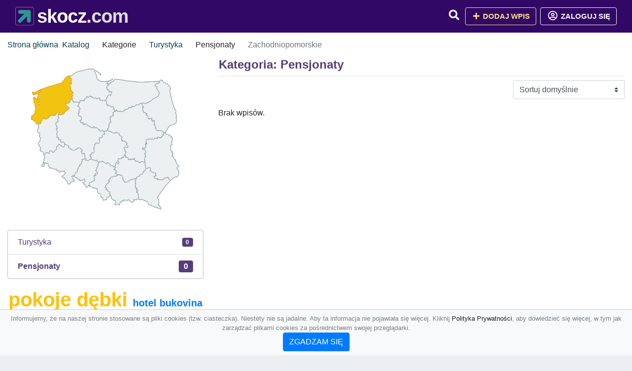

--- FILE ---
content_type: text/html; charset=UTF-8
request_url: https://skocz.com/kategoria/pensjonaty/zachodniopomorskie
body_size: 4153
content:
<!DOCTYPE html><html lang="pl"><head> <title>Kategoria: Pensjonaty - Zachodniopomorskie - Baza firm i wyszukiwarka 🦈skocz.com – Najlepszy katalog SEO</title> <meta charset="utf-8"> <meta name="viewport" content="width=device-width, initial-scale=1, shrink-to-fit=no"> <meta name="description" content="Kategoria: Pensjonaty. Zachodniopomorskie. 🦈 skocz.com"> <meta name="keywords" content="kategoria: pensjonaty, zachodniopomorskie"> <meta name="robots" content="index"> <meta name="robots" content="follow"> <meta property="og:title" content=""> <meta property="og:description" content=""> <meta property="og:type" content=""> <meta property="og:image" content=""> <meta property="og:url" content="https://skocz.com/kategoria/pensjonaty/zachodniopomorskie"> <meta name="csrf-token" content="3Q1t9IIggGqL3Kwj6MAOcZED3cs9AA7D94RZq8h4"> <link rel="icon" href="https://cdn.alg.pl/katalog/logo/skocz.com-logo.svg" type="image/svg+xml"> <link rel="canonical" href="https://skocz.com/kategoria/pensjonaty/zachodniopomorskie"> <link rel="shortcut icon" href="https://cdn.alg.pl/katalog/logo/skocz.com-icon.svg" type="image/svg+xml"> <link href="/css/vendor/idir/vendor/vendor.css?id=49a497a83d78cfce5d13057c5a7b736b" rel="stylesheet"> <link href="/css/vendor/idir/web/web.css?id=fd3378601c4c6ba261e4b91c8f44460f" rel="stylesheet"> <link href="https://skocz.com/css/custom/web/web.css" rel="stylesheet"> <script src="/js/vendor/idir/vendor/vendor.js?id=bc1ef286562eff417d07ec0be502a77b" defer></script> <script src="/js/vendor/idir/web/web.js?id=313dd38fa18dd32b4b94e7f4374e014f" defer></script> <script src="https://skocz.com/js/custom/web/web.js" defer></script> <link href="https://fonts.googleapis.com/css2?family=Material+Icons" rel="stylesheet"><link href="https://fonts.googleapis.com/css2?family=Material+Icons+Outlined" rel="stylesheet"><link href="https://fonts.googleapis.com/css2?family=Material+Icons+Round" rel="stylesheet"><link href="https://fonts.googleapis.com/css2?family=Material+Icons+Sharp" rel="stylesheet"><link href="https://fonts.googleapis.com/css2?family=Material+Icons+Two+Tone" rel="stylesheet"> </head><body> <nav class="navbar bd-skocz.com menu navbar-expand-md navbar-light fixed-top border-bottom"> <div class="container"> <div class="d-flex flex-grow-1 navbar-search pr-3 pr-md-0"> <div id="navbarLogo" class="flex-grow-1 mr-2"> <a href="/" class="navbar-brand" title="Baza firm i wyszukiwarka 🦈skocz.com – Najlepszy katalog SEO" alt="skocz.com" title="skocz.com"> <img src="https://cdn.alg.pl/katalog/logo/skocz.com-logo.svg" class="pb-3 logo logo-skocz.com" alt="skocz.com" title="Baza firm i wyszukiwarka 🦈skocz.com – Najlepszy katalog SEO"> <span class="domena-skocz.com">skocz.com</span> </a></div> <form id="searchForm" method="GET" action="https://skocz.com/search" class="my-auto w-100 hide search" > <div class="input-group"> <input id="typeahead" data-route="https://skocz.com/api/tags/index" type="text" name="search" class="form-control border-right-0" placeholder="Szukaj... (min 3 znaki)" value="" autocomplete="off" > <input type="hidden" name="source" value="dir"> <span class="input-group-append"> <button class="btn btn-outline-secondary border border-left-0" type="submit" disabled > <i class="fa fa-search lupka-skocz.com"></i> </button> </span> </div> </form> <div class="my-auto"> <ul class="navbar-nav"> <li class="nav-item d-sm-inline d-md-none ml-2"> <a href="#" class="nav-link search-toggler" role="button"> <i class="fa fa-lg fa-search lupka-skocz.com"></i></a> </li> </ul> </div> <a href="#" id="navbarToggle" class="my-auto navbar-toggler" role="button"> <span class="navbar-toggler-icon"></span></a> </div> <div class="navbar-collapse scroll collapse flex-grow-0 justify-content-end"> <ul class="navbar-nav pr-3 pr-md-0"> <li class="nav-item d-none d-md-inline mr-1"> <a href="#" class="nav-link search-toggler" role="button"> <i class="fa fa-lg fa-search lupka-skocz.com"></i></a> </li> <li class="nav-item mr-sm-0 mr-md-2 mb-2 mb-md-0"> <a class="btn btn-bd-download reg up " href="https://skocz.com/dodaj/1" role="button" ><i class="fas fa-fw fa-plus"></i> Dodaj wpis </a> </li> <li class="nav-item dropdown "> <a class="btn btn-outline-light up reg" href="https://skocz.com/login" role="button" title="Zaloguj się" ><i class="far fa-fw fa-lg fa-user-circle"></i> Zaloguj się </a> </li> </ul> </div> </div></nav><div class="menu-height"></div> <div class="content content-skocz.com"> <div class="container"> <nav aria-label="breadcrumb"> <ol class="breadcrumb bg-white px-0"> <li class="breadcrumb-item"> <a href="https://skocz.com" title="Strona główna" > Strona główna </a> </li> <li class="breadcrumb-item"> <a href="https://skocz.com/katalog" title="Katalog"> Katalog </a></li><li class="breadcrumb-item"> Kategorie</li> <li class="breadcrumb-item"> <a href="https://skocz.com/kategoria/turystyka/zachodniopomorskie" title="Turystyka"> Turystyka </a></li> <li class="breadcrumb-item"> Pensjonaty</li><li class="breadcrumb-item active" aria-current="page"> Zachodniopomorskie</li> </ol> </nav></div> <div class="container"> <div class="row"> <div class="col-md-8 order-sm-1 order-md-2"> <h1 class="h4 border-bottom pb-2"> <span class="text-success-skocz.com">Kategoria: Pensjonaty</span> </h1> <div id="filterContent"> <form data-route="https://skocz.com/kategoria/pensjonaty/zachodniopomorskie" id="filter"> <div class="d-flex position-relative"> <div class="form-group ml-auto"> <label class="sr-only" for="filterOrderBy"> Sortuj </label> <select class="form-control custom-select filter" name="filter[orderby]" id="filterOrderBy" > <option value=""> Sortuj domyślnie </option> <option value="created_at|desc" > data dodania malejąco </option> <option value="created_at|asc" > data dodania rosnąco </option> <option value="updated_at|desc" > data aktualizacji malejąco </option> <option value="updated_at|asc" > data aktualizacji rosnąco </option> <option value="title|desc" > tytuł malejąco </option> <option value="title|asc" > tytuł rosnąco </option> <option value="sum_rating|desc" > ocena malejąco </option> <option value="sum_rating|asc" > ocena rosnąco </option> <option value="click|desc" > kliknięcia malejąco </option> <option value="click|asc" > kliknięcia rosnąco </option> <option value="view|desc" > wyświetlenia malejąco </option> <option value="view|asc" > wyświetlenia rosnąco </option> </select> </div> </div></form> <p>Brak wpisów.</p> </div> </div> <div class="col-md-4 order-sm-2 order-md-1"> <div class="mb-3 tagis rounded"><div id="map-poland"> <ul class="poland" style="display:none"> <li class="pl1"> <a href="https://skocz.com/kategoria/pensjonaty/dolnoslaskie" class="" > Dolnośląskie </a> </li> <li class="pl2"> <a href="https://skocz.com/kategoria/pensjonaty/kujawsko-pomorskie" class="" > Kujawsko-pomorskie </a> </li> <li class="pl3"> <a href="https://skocz.com/kategoria/pensjonaty/lubelskie" class="" > Lubelskie </a> </li> <li class="pl4"> <a href="https://skocz.com/kategoria/pensjonaty/lubuskie" class="" > Lubuskie </a> </li> <li class="pl5"> <a href="https://skocz.com/kategoria/pensjonaty/lodzkie" class="" > Łódzkie </a> </li> <li class="pl6"> <a href="https://skocz.com/kategoria/pensjonaty/malopolskie" class="" > Małopolskie </a> </li> <li class="pl7"> <a href="https://skocz.com/kategoria/pensjonaty/mazowieckie" class="" > Mazowieckie </a> </li> <li class="pl8"> <a href="https://skocz.com/kategoria/pensjonaty/opolskie" class="" > Opolskie </a> </li> <li class="pl9"> <a href="https://skocz.com/kategoria/pensjonaty/podkarpackie" class="" > Podkarpackie </a> </li> <li class="pl10"> <a href="https://skocz.com/kategoria/pensjonaty/podlaskie" class="" > Podlaskie </a> </li> <li class="pl11"> <a href="https://skocz.com/kategoria/pensjonaty/pomorskie" class="" > Pomorskie </a> </li> <li class="pl12"> <a href="https://skocz.com/kategoria/pensjonaty/slaskie" class="" > Śląskie </a> </li> <li class="pl13"> <a href="https://skocz.com/kategoria/pensjonaty/swietokrzyskie" class="" > Świętokrzyskie </a> </li> <li class="pl14"> <a href="https://skocz.com/kategoria/pensjonaty/warminsko-mazurskie" class="" > Warmińsko-mazurskie </a> </li> <li class="pl15"> <a href="https://skocz.com/kategoria/pensjonaty/wielkopolskie" class="" > Wielkopolskie </a> </li> <li class="pl16"> <a href="https://skocz.com/kategoria/pensjonaty" class="active-region" > Zachodniopomorskie </a> </li> </ul></div></div><div class="list-group list-group-flush mb-3 ramkat"> <div class="list-group-item list-group-item-action d-flex justify-content-between align-items-center"> <a href="https://skocz.com/kategoria/turystyka/zachodniopomorskie" title="Turystyka" class=" "> <span><span class="dziecko"></span></span> <span class="text-success-skocz.com">Turystyka</span> </a> <span class="badge badge-skocz.com badge-pill">0</span></div> <div class="list-group-item d-flex justify-content-between align-items-center"> <a href="https://skocz.com/kategoria/pensjonaty/zachodniopomorskie" title="Pensjonaty w skocz.com" class="font-weight-bold"> <span><span class="dzieckodziecko"></span></span> <span class="font-weight-bold text-success-skocz.com">Pensjonaty</span> </a> <span class="badge badgebig-skocz.com badge-pill">0</span> </div> </div><div class="text-center"> <span> <a href="https://skocz.com/tag/pokoje-debki" title="pokoje dębki" class="h1 text-warning" > pokoje dębki </a> </span> <span> </span> <span> <a href="https://skocz.com/tag/hotel-bukovina" title="hotel bukovina" class="h5 text-primary" > hotel bukovina </a> </span> <span> </span> <span> <a href="https://skocz.com/tag/noclegi" title="noclegi" class="h4 text-primary" > noclegi </a> </span> <span> </span> <span> <a href="https://skocz.com/tag/tanie-hotele-sudety" title="tanie hotele sudety" class="h5 text-success" > tanie hotele sudety </a> </span> <span> </span> <span> <a href="https://skocz.com/tag/imprezy-okolicznosciowe" title="imprezy okolicznościowe" class="h5 text-warning" > imprezy okolicznościowe </a> </span> <span> </span> <span> <a href="https://skocz.com/tag/kwatery" title="kwatery" class="h3 text-warning" > kwatery </a> </span> <span> </span> <span> <a href="https://skocz.com/tag/pokoje" title="pokoje" class="h3 text-success" > pokoje </a> </span> <span> </span> <span> <a href="https://skocz.com/tag/hotele" title="hotele" class="h1 text-primary" > hotele </a> </span> <span> </span> <span> <a href="https://skocz.com/tag/apartamenty-nad-morzem-sopot" title="apartamenty nad morzem sopot" class="h6 text-warning" > apartamenty nad morzem sopot </a> </span> <span> </span> <span> <a href="https://skocz.com/tag/agroturystyka-siedlisko" title="agroturystyka siedlisko" class="h5 text-warning" > agroturystyka siedlisko </a> </span> <span> </span> <span> <a href="https://skocz.com/tag/beskid-sadecki" title="beskid sądecki" class="h2 text-success" > beskid sądecki </a> </span> <span> </span> <span> <a href="https://skocz.com/tag/pensjonaty" title="pensjonaty" class="h1 text-primary" > pensjonaty </a> </span> <span> </span> <span> <a href="https://skocz.com/tag/wypoczynek" title="wypoczynek" class="h5 text-primary" > wypoczynek </a> </span> <span> </span> <span> <a href="https://skocz.com/tag/krynica-zdroj-pensjonat" title="krynica zdrój pensjonat" class="h3 text-success" > krynica zdrój pensjonat </a> </span> <span> </span> <span> <a href="https://skocz.com/tag/muszyna" title="muszyna" class="h3 text-success" > muszyna </a> </span> <span> </span> <span> <a href="https://skocz.com/tag/niechorze" title="niechorze" class="h2 text-primary" > niechorze </a> </span> <span> </span> <span> <a href="https://skocz.com/tag/parking-katowice-pyrzowice" title="parking katowice pyrzowice" class="h4 text-success" > parking katowice pyrzowice </a> </span> <span> </span> <span> <a href="https://skocz.com/tag/sudety" title="sudety" class="h1 text-warning" > sudety </a> </span> <span> </span> <span> <a href="https://skocz.com/tag/apartamenty" title="apartamenty" class="h5 text-success" > apartamenty </a> </span> <span> </span> <span> <a href="https://skocz.com/tag/tanie-noclegi" title="tanie noclegi" class="h5 text-warning" > tanie noclegi </a> </span> <span> </span> <span> <a href="https://skocz.com/tag/kwatery-deptak-wisla" title="kwatery deptak wisła" class="h3 text-primary" > kwatery deptak wisła </a> </span> <span> </span> <span> <a href="https://skocz.com/tag/wesela" title="wesela" class="h3 text-primary" > wesela </a> </span> <span> </span> <span> <a href="https://skocz.com/tag/pensjonat" title="pensjonat" class="h4 text-primary" > pensjonat </a> </span> <span> </span> <span> <a href="https://skocz.com/tag/pokoje-goscinne" title="pokoje gościnne" class="h6 text-warning" > pokoje gościnne </a> </span> <span> </span> <span> <a href="https://skocz.com/tag/noclegi-muszyna" title="noclegi muszyna" class="h5 text-success" > noclegi muszyna </a> </span> <span></span> </div> </div> </div></div> </div> <footer class="page-footer border-top font-small pt-4 mt50"> <div class="container text-center text-md-left"> <div class="row "> <div class="col-md mx-auto"> <h5 class="mt-3 mb-4"> Baza firm i wyszukiwarka 🦈skocz.com – Najlepszy katalog SEO </h5> <p>🦈 skocz.com</p> </div> <hr class="clearfix w-100 d-md-none"> <div class="col-md mx-auto"> <h5 class="mt-3 mb-4"> Najnowsze informacje o promocjach: </h5> <div class="mb-3"> <form data-route="https://skocz.com/newsletters"> <div class="form-group input-group m-0 p-0"> <input type="text" name="email" class="form-control" placeholder="Wpisz adres email" aria-label="Wpisz adres email" > <div class="input-group-append"> <button class="btn btn-primary storeNewsletter" type="button"> Zapisz </button> </div> </div> <div class="form-group mt-2"> <div class="custom-control custom-switch"> <input type="checkbox" class="custom-control-input" id="marketing_agreement" name="marketing_agreement" value="1" > <label class="custom-control-label text-left" for="marketing_agreement"> <small>Wyrażam zgodę na przetwarzanie przez ALG.PL moich danych osobowych w postaci adresu poczty elektronicznej w celu przesyłania mi informacji marketingowych za pomocą środków komunikacji elektronicznej</small> </label> </div> </div> </form> </div> </div> <hr class="clearfix w-100 d-md-none"> </div> <hr class="hr-"> <div class="col-md-auto text-center"> <a href="https://skocz.com/katalog" class="" title="Katalog Baza firm i wyszukiwarka 🦈skocz.com – Najlepszy katalog SEO">Katalog skocz.com</a> | <a href="https://skocz.com/przyjaciele" title="Przyjaciele" class="">Przyjaciele</a> | <a href="/info/regulamin" rel="nofollow">Regulamin</a> | <a href="https://alg.pl/polityka" target="_blank" rel="nofollow">Polityka Prywatności</a> | <a href="https://alg.pl/mk" target="_blank" rel="nofollow">Multikody</a> | <a href="https://skocz.com/kontakt" title="Kontakt" class=""> Kontakt </a> | <hr class="hr-"> </div> <hr class="hr-"> <div class="d-flex justify-content-center"> <div class="footer-copyright text-center py-3 mr-3"> <small> 2005 - 2026 Copyright © <a href="https://alg.pl" target="_blank" rel="nofollow">ALG.PL</a> v 6.10.4.4.180825 dla <a href="https://skocz.com">skocz.com</a>&nbsp;&nbsp;|&nbsp;&nbsp;<i class="fas fa-users text-danger"></i><span> &nbsp;<b>113</b> online, <br />Aktualizacja: <b>2 dni temu</b><br /> 28-01-2026 19:44:15 </span> </small> <br /> <small><a href="https://wioskisos.org/" target="_blank" rel="nofollow"><img src="https://cdn.alg.pl/katalog/pic/wioskisos.png" alt="" width="260" height="70" /></a> </small> </div> </div></footer> <div id="policy"> <div class="policy-height"></div> <nav class="navbar policy fixed-bottom navbar-light bg-light border-top"> <div class="navbar-text py-0"> <small> <center>Informujemy, że na naszej stronie stosowane są pliki cookies (tzw. ciasteczka). Niestety nie są jadalne. Aby ta informacja nie pojawiała się więcej. Kliknij <a href="https://alg.pl/polityka/" target="_blank" rel="noopener" title="Polityka Prywatności">Polityka Prywatności</a>, aby dowiedzieć się więcej, w tym jak zarządzać plikami cookies za pośrednictwem swojej przeglądarki. <br /><a href="#" id="agree"> <button type="button" class="btn btn-primary">ZGADZAM SIĘ</button></a></center> </small> </div> </nav></div> <a class="scroll-to-top rounded" href="#page-top"> <i class="fas fa-angle-up"></i> </a> <script src="/js/vendor/idir/web/scripts.js?id=47dad11355e66c6aa05671e7fd4cf22e" defer></script> <script src="https://skocz.com/js/custom/web/scripts.js" defer></script><script defer src="https://static.cloudflareinsights.com/beacon.min.js/vcd15cbe7772f49c399c6a5babf22c1241717689176015" integrity="sha512-ZpsOmlRQV6y907TI0dKBHq9Md29nnaEIPlkf84rnaERnq6zvWvPUqr2ft8M1aS28oN72PdrCzSjY4U6VaAw1EQ==" data-cf-beacon='{"version":"2024.11.0","token":"7b9b135b232444049888f62a4051b1c2","r":1,"server_timing":{"name":{"cfCacheStatus":true,"cfEdge":true,"cfExtPri":true,"cfL4":true,"cfOrigin":true,"cfSpeedBrain":true},"location_startswith":null}}' crossorigin="anonymous"></script>
</body></html>

--- FILE ---
content_type: text/css
request_url: https://cdn.alg.pl/katalog/css/grupy.css
body_size: 2162
content:
.bc-basic {background: #e6e7e8;}
.bc-link {background: #e6e7e8;}
.bc-plus {background: #f6c9cd;}
.bc-premium {background: #f6c9cd;}
.bc-pro {background: #eef6ff;}
.bc-top {background: #fff;}
.bc-vip {background: #vip;}

.body- {background-color: #fff;padding-top: 1.3%;}
.body-basic {background-color: rgb(230, 231, 232, 55%);padding-top: 1.3%;}
.body-basic a:hover {color: blue;text-decoration: none;transition: color 0.5s linear;}
.body-link {background-color: rgb(230, 231, 232, 55%);padding-top: 1.3%;}
.body-link a:hover {color: blue;text-decoration: none;transition: color 0.5s linear;}
.body-plus {background-color: #f5f6f6;padding-top: 1.3%;}
.body-plus a:hover {color: blue;text-decoration: none;transition: color 0.5s linear;}
.body-premium {background-color: #fae4e6;padding-top: 1.3%;}
.body-premium a:hover {color: blue;text-decoration: none;transition: color 0.5s linear;}
.body-pro {background-color: #eef6ff;padding-top: 1.3%;}
.body-pro a:hover {color: blue;text-decoration: none;transition: color 0.5s linear;}
.body-top {background-color: #edfbfd;padding-top: 1.3%;}
.body-top a:hover {color: blue;text-decoration: none;transition: color 0.5s linear;}
.body-vip {background-color: #fffbee;padding-top: 1.3%;}
.body-vip a:hover {color: blue;text-decoration: none;transition: color 0.5s linear;}

.border- {border-top: 1px solid #b5d6cb !important;}
.border-basic {border-top: 1px solid #e6e7e8 !important;}
.border-link {border-top: 1px solid #e6e7e8 !important;}
.border-plus {border-top: 1px solid #d7dadd !important;}
.border-premium {border-top: 1px solid #f6c9cd !important;}
.border-pro {border-top: 1px solid #bbdcff !important;}
.border-top {border-top: 1px solid #93e5f2 !important;}
.border-vip {border-top: 1px solid #ffe69c !important;}

.card- {border: 0px solid #000;}
.card-basic {border: 0px solid #000;}
.card-link {border: 0px solid #000;}
.card-plus {border: 0px solid #636466;}
.card-premium {border: 0px solid #000;}
.card-pro {border: 0px solid #000;}
.card-top {border: 0px solid #000;}
.card-vip {border: 0px solid #000;}

.c-link {color: #636466;}
.color-basic {color: #000;}
.color-plus {color: #231a00;}
.color-premium {color: #231a00;}
.color-pro {color: #;}
.color-top {color: #fff;}
.color-vip {color: #vip;}

.data- {margin-top: .5rem !important;}
.data-basic {margin-top: .5rem !important;}
.data-link {margin-top: .5rem !important;}
.data-plus {margin-top: .5rem !important;}
.data-premium {margin-top: .5rem !important;}
.data-pro {margin-top: .5rem !important;}
.data-top {margin-top: .5rem !important;}
.data-vip {margin-top: .5rem !important;}

.dir- {border-left: 0px solid #fff;border-right: 0px solid #fff;border-top: 0px solid #fff;border-bottom: 0px solid #5B8375;margin: 0;padding: 0 16px;font-size: 12px;line-height: 22px;background-color: #ECEFF1;color: #fff;font-weight: 700;font-family: 'Roboto', sans-serif;text-transform: uppercase;border-radius: 5px 5px 0 0;letter-spacing: 5px;}
.dir-basic {border-left: 1px solid #e6e7e8;border-right: 1px solid #e6e7e8;border-top: 1px solid #e6e7e8;border-bottom: 0px solid #fff;margin: 0;padding: 0 16px;font-size: 12px;line-height: 22px;background-color: #fff;color: #4a4d50;font-weight: 700;font-family: 'Roboto', sans-serif;text-transform: uppercase;border-radius: 5px 5px 0 0;}
.dir-link {border-left: 0px solid #e6e7e8;border-right: 0px solid #e6e7e8;border-top: 0px solid #e6e7e8;border-bottom: 0px solid #fff;margin: 0;padding: 0 16px;font-size: 12px;line-height: 22px;background-color: #fff;color: #000;font-weight: 700;font-family: 'Roboto', sans-serif;text-transform: uppercase;border-radius: 5px 5px 0 0;letter-spacing: 5px;}
.dir-plus {border-left: 0px solid #d7dadd;border-right: 0px solid #d7dadd;border-top: 0px solid #d7dadd;border-bottom: 0px solid #ebedee;margin: 0;padding: 0 16px;font-size: 12px;line-height: 22px;background-color: #ebedee;color: #0b4c56;font-weight: 700;font-family: 'Roboto', sans-serif;text-transform: uppercase;border-radius: 5px 5px 0 0;letter-spacing: 5px;}
.dir-premium {border-left: 0px solid #f6c9cd;border-right: 0px solid #f6c9cd;border-top: 0px solid #f6c9cd;border-bottom: 0px solid #f8d7da;margin: 0;padding: 0 16px;font-size: 12px;line-height: 22px;background-color: #f8d7da;color: #231a00;font-weight: 700;font-family: 'Roboto', sans-serif;text-transform: uppercase;border-radius: 5px 5px 0 0;letter-spacing: 5px;}
.dir-pro {border-left: 0px solid #bbdcff;border-right: 0px solid #bbdcff;border-top: 0px solid #bbdcff;border-bottom: 0px solid #ddedff;margin: 0;padding: 0 16px;font-size: 12px;line-height: 22px;background-color: #ddedff;color: #001933;font-weight: 700;font-family: 'Roboto', sans-serif;text-transform: uppercase;border-radius: 5px 5px 0 0;letter-spacing: 5px;}
.dir-top {border-left: 0px solid #93e5f2;border-right: 0px solid #93e5f2;border-top: 0px solid #93e5f2;border-bottom: 0px solid #dbf6fb;margin: 0;padding: 0 16px;font-size: 12px;line-height: 22px;background-color: #dbf6fb;color: #32373a;font-weight: 700;font-family: 'Roboto', sans-serif;text-transform: uppercase;border-radius: 5px 5px 0 0;letter-spacing: 5px;}
.dir-vip {border-left: 0px solid #ffe69c;border-right: 0px solid #ffe69c;border-top: 0px solid #ffe69c;border-bottom: 0px solid #fff7de;margin: 0;padding: 0 16px;font-size: 12px;line-height: 22px;background-color: #fff7de;color: #574200;font-weight: 700;font-family: 'Roboto', sans-serif;text-transform: uppercase;border-radius: 5px 5px 0 0;letter-spacing: 5px;}

.grupa- {}
.grupa-basic {background-color: rgb(230, 231, 232, 55%);border: 0px solid #fff;display: block;transform-origin: left bottom;overflow: hidden;height: 2rem;line-height: 2rem;width: 20rem;position: absolute;bottom: 0px;transform: rotate(-45deg);content: normal;#dopiskowy;}
.grupa-link {background-color: rgb(229, 232, 236, 55%);border: 0px solid #fff;display: block;transform-origin: left bottom;overflow: hidden;height: 2rem;line-height: 2rem;width: 20rem;position: absolute;bottom: 0px;transform: rotate(-45deg);content: normal;#dopiskowy;}
.grupa-plus {background-color: rgb(230, 231, 232, 55%);border: 0px solid #fff;display: block;transform-origin: left bottom;overflow: hidden;height: 2rem;line-height: 2rem;width: 20rem;position: absolute;bottom: 0px;transform: rotate(-45deg);content: normal;#dopiskowy;}
.grupa-premium {background-color: rgb(246, 201, 205, 55%);border: 0px solid #f6c9cd;display: block;transform-origin: left bottom;overflow: hidden;height: 2rem;line-height: 2rem;width: 20rem;position: absolute;bottom: 0px;transform: rotate(-45deg);content: normal;#dopiskowy;}
.grupa-pro {background-color: rgb(230, 231, 232, 55%);border: 0px solid #fff;display: block;transform-origin: left bottom;overflow: hidden;height: 2rem;line-height: 2rem;width: 20rem;position: absolute;bottom: 0px;transform: rotate(-45deg);content: normal;#dopiskowy;}
.grupa-top {background-color: rgb(230, 231, 232, 55%);border: 0px solid #fff;display: block;transform-origin: left bottom;overflow: hidden;height: 2rem;line-height: 2rem;width: 20rem;position: absolute;bottom: 0px;transform: rotate(-45deg);content: normal;#dopiskowy;}
.grupa-vip {background-color: rgb(230, 231, 232, 55%);border: 0px solid #fff;display: block;transform-origin: left bottom;overflow: hidden;height: 2rem;line-height: 2rem;width: 20rem;position: absolute;bottom: 0px;transform: rotate(-45deg);content: normal;#dopiskowy;}

.hr- {background: #fff;height: 1px;width: 100%;margin-bottom: 1rem;}
.hr-basic {background: #e6e7e8;height: 1px;width: 100%;margin-bottom: 1rem;}
.hr-link {background: #e6e7e8;height: 1px;width: 100%;margin-bottom: 1rem;}
.hr-plus {background: #d7dadd;height: 1px;width: 100%;margin-bottom: 1rem;}
.hr-premium {background: #f6c9cd;height: 1px;width: 100%;margin-bottom: 1rem;}
.hr-pro {background: #bbdcff;height: 1px;width: 100%;margin-bottom: 1rem;}
.hr-top {background: #93e5f2;height: 0px;width: 100%;margin-bottom: 1rem;}
.hr-vip {background: #ffe69c;height: 1px;width: 100%;margin-bottom: 1rem;}

.kontener- {left: 3.5%;top: 0px;width: 181px;height: 181px;top: 0;overflow: hidden;position: absolute;margin-top: 15px;}
.kontener-basic {left: 0%;top: 0px;width: 14rem;height: 14rem;top: 0;overflow: hidden;position: absolute;margin-top: 0px;#dopiskowy;}
.kontener-link {left: 0%;top: 0px;width: 14rem;height: 14rem;top: 0;overflow: hidden;position: absolute;margin-top: 0px;#dopiskowy;}
.kontener-plus {left: 0%;top: 0px;width: 14rem;height: 14rem;top: 0;overflow: hidden;position: absolute;margin-top: 0px;#dopiskowy;}
.kontener-premium {left: 0%;top: 0px;width: 14rem;height: 14rem;top: 0;overflow: hidden;position: absolute;margin-top: 0px;#dopiskowy;}
.kontener-pro {left: 0%;top: 0px;width: 14rem;height: 14rem;top: 0;overflow: hidden;position: absolute;margin-top: 0px;#dopiskowy;}
.kontener-top {left: 0%;top: 0px;width: 14rem;height: 14rem;top: 0;overflow: hidden;position: absolute;margin-top: 0px;#dopiskowy;}
.kontener-vip {left: 0%;top: 0px;width: 14rem;height: 14rem;top: 0;overflow: hidden;position: absolute;margin-top: 0px;#dopiskowy;}

.outline- {text-transform: uppercase;text-align: center;font-family: 'Roboto', sans-serif;letter-spacing: 2px;font-size: 32px;font-weight: 900;font-family: 'Montserrat', sans-serif;-webkit-text-fill-color: transparent;-webkit-text-stroke-width: 1px;-webkit-text-stroke-color: #b7b7ba;}
.outline-basic {text-transform: uppercase;text-align: center;letter-spacing: 0px;font-size: 30px;font-weight: 900;font-family: 'Montserrat', sans-serif;-webkit-text-fill-color: #e6e7e8;-webkit-text-stroke-width: 0px;-webkit-text-stroke-color: #fff;text-shadow: 0px 1px 1px #282828;}
.outline-link {text-transform: uppercase;text-align: center;letter-spacing: 0px;font-size: 30px;font-weight: 900;font-family: 'Montserrat', sans-serif;-webkit-text-fill-color: #e6e7e8;-webkit-text-stroke-width: 0px;-webkit-text-stroke-color: #fff;text-shadow: 0px 1px 1px #282828;}
.outline-plus {text-transform: uppercase;text-align: center;letter-spacing: 0px;font-size: 30px;font-weight: 900;font-family: 'Montserrat', sans-serif;-webkit-text-fill-color: #e6e7e8;-webkit-text-stroke-width: 0px;-webkit-text-stroke-color: #fff;text-shadow: 0px 1px 1px #282828;}
.outline-premium {text-transform: uppercase;text-align: center;letter-spacing: 0px;font-size: 30px;font-weight: 900;font-family: 'Montserrat', sans-serif;-webkit-text-fill-color: #e6e7e8;-webkit-text-stroke-width: 0px;-webkit-text-stroke-color: #fff;text-shadow: 0px 1px 1px #282828;}
.outline-pro {text-transform: uppercase;text-align: center;letter-spacing: 0px;font-size: 30px;font-weight: 900;font-family: 'Montserrat', sans-serif;-webkit-text-fill-color: #e6e7e8;-webkit-text-stroke-width: 0px;-webkit-text-stroke-color: #fff;text-shadow: 0px 1px 1px #282828;}
.outline-top {text-transform: uppercase;text-align: center;letter-spacing: 0px;font-size: 30px;font-weight: 900;font-family: 'Montserrat', sans-serif;-webkit-text-fill-color: #e6e7e8;-webkit-text-stroke-width: 0px;-webkit-text-stroke-color: #fff;text-shadow: 0px 1px 1px #282828;}
.outline-vip {text-transform: uppercase;text-align: center;letter-spacing: 0px;font-size: 30px;font-weight: 900;font-family: 'Montserrat', sans-serif;-webkit-text-fill-color: #e6e7e8;-webkit-text-stroke-width: 0px;-webkit-text-stroke-color: #fff;text-shadow: 0px 1px 1px #282828;}

.ramka- {border-left: 1px solid #fff;border-right: 1px solid #fff;border-top: 1px solid #fff;border-bottom: 1px solid #fff;background: #fff;margin-bottom: 1px;padding: 10px;color: #5B8375;}
.ramka- a {color: #5B8375;}
.ramka- a:hover {background: #fff;}

.ramka-basic {border-left: 1px solid #e6e7e8;border-right: 1px solid #e6e7e8;border-top: 1px solid #e6e7e8;border-bottom: 1px solid #e6e7e8;background: #fff;margin-bottom: 1px;padding: 10px;color: #4a4d50;}
.ramka-basic a {color: #4a4d50;}
.ramka-basic:hover {background: #fff;}

.ramka-link {border-left: 1px solid #e6e7e8;border-right: 1px solid #e6e7e8;border-top: 1px solid #e6e7e8;border-bottom: 1px solid #e6e7e8;background: #fff;margin-bottom: 1px;padding: 10px;color: #636466;}
.ramka-link a {color: #636466;}
.ramka-link:hover {background: #fff;}

.ramka-plus {border-left: 1px solid #d7dadd;border-right: 1px solid #d7dadd;border-top: 1px solid #d7dadd;border-bottom: 1px solid #d7dadd;background: #ebedee;margin-bottom: 1px;padding: 10px;color: #0b4c56;}
.ramka-plus a {color: #0b4c56;}
.ramka-plus a:hover {color: #0b4c56;}
.ramka-plus:hover {background: #f5f6f6;}

.ramka-premium {border-left: 3px solid #f6c9cd;border-right: 1px solid #f6c9cd;border-top: 1px solid #f6c9cd;border-bottom: 1px solid #f6c9cd;background: #f8d7da;margin-bottom: 1px;padding: 10px;color: #231a00;box-shadow: 0 .3rem 1rem rgba(0, 0, 0, .15) !important;}
.ramka-premium a {color: #231a00;}
.ramka-premium:hover {background: #fae4e6;}

.ramka-pro {border-left: 5px solid #bbdcff;border-right: 1px solid #bbdcff;border-top: 1px solid #bbdcff;border-bottom: 1px solid #bbdcff;background: #ddedff;margin-bottom: 1px;padding: 10px;color: #001933;}
.ramka-pro a {color: #001933;}
.ramka-pro:hover {background: #ddedff;}

.ramka-top {border-left: 5px solid #93e5f2;border-right: 1px solid #93e5f2;border-top: 1px solid #93e5f2;border-bottom: 1px solid #93e5f2;background: #dbf6fb;margin-bottom: 1px;padding: 10px;color: #32373a;box-shadow: 0 .4rem 1rem rgba(0, 0, 0, .15) !important;}
.ramka-top a {color: #32373a;}
.ramka-top:hover {background: #edfbfd;}

.ramka-vip {border-left: 11px solid #ffe69c;border-right: 1px solid #ffe69c;border-top: 1px solid #ffe69c;border-bottom: 1px solid #ffe69c;background: #fff7de;margin-bottom: 1px;padding: 10px;color: #574200;box-shadow: 0 .5rem 1rem rgba(0, 0, 0, .15) !important;}
.ramka-vip a {color: #574200;}
.ramka-vip:hover {background: #fff3cd;}

.text- {color: #5B8375;font-size: 16px;font-weight: 400;font-family: 'Roboto', sans-serif;}
.text- a {color: #5B8375;}

.text-basic {color: #4a4d50;}
.text-basic a {color: #4a4d50;}

.text-link {color: #636466;font-size: 16px;font-weight: 400;font-family: 'Roboto', sans-serif;}
.text-link a {color: #636466;}
.text-plus {color: #0b4c56;font-size: 16px;font-weight: 400;font-family: 'Roboto', sans-serif;}
.text-plus a {color: #0b4c56;}

.text-premium {color: #231a00;font-size: 16px;font-weight: 400;font-family: 'Roboto', sans-serif;}
.text-premium a {color: #231a00;}

.text-pro {color: #001933;font-size: 16px;font-weight: 400;font-family: 'Roboto', sans-serif;}
.text-pro a {color: #001933;}

.text-top {color: #32373a;font-size: 16px;font-weight: 400;font-family: 'Roboto', sans-serif;}
.text-top a {color: #32373a;}

.text-vip {color: #574200;font-size: 16px;font-weight: 400;font-family: 'Roboto', sans-serif;}
.text-vip a {color: #574200;}

.thumb- {border: 0px solid #fff;border-radius: .0rem;background: #fff;margin-bottom: 1px;padding: 15px;margin-top: 0px;}
.thumb-basic {border: 0px solid #e6e7e8;border-radius: .0rem;background: #fff;margin-bottom: 1px;padding: 15px;margin-top: 0px;}
.thumb-link {border: 0px solid #e6e7e8;border-radius: .0rem;background: #fff;margin-bottom: 1px;padding: 15px;margin-top: 0px;}
.thumb-plus {border: 0px solid #d7dadd;border-radius: .0rem;background: #ebedee;margin-bottom: 1px;padding: 15px;margin-top: 0px;}
.thumb-premium {border: 1px solid #f6c9cd;border-radius: .0rem;background: #f8d7da;margin-bottom: 1px;padding: 15px;margin-top: 0px;}
.thumb-pro {border: 0px solid #bbdcff;border-radius: .0rem;background: #ddedff;margin-bottom: 1px;padding: 15px;margin-top: 0px;}
.thumb-top {border: 0px solid #93e5f2;border-radius: .0rem;background: #dbf6fb;margin-bottom: 1px;padding: 15px;margin-top: 0px;}
.thumb-vip {border: 0px solid #ffe69c;border-radius: .0rem;background: #fff7de;margin-bottom: 1px;padding: 15px;margin-top: 0px;}

.tlo- {border: 0px solid #f6c9cd;background: #fff;margin-bottom: 1px;padding: 10px 14px 10px 14px;margin-bottom: 5px;}
.tlo-basic {border-top: 1px solid #e6e7e8;border-left: 1px solid #e6e7e8;border-right: 1px solid #e6e7e8;border-bottom: 1px solid #e6e7e8;background: #fff;margin-bottom: 1px;padding: 10px 14px 10px 14px;margin-bottom: 50px;}
.tlo-link {border-top: 1px solid #e6e7e8;border-left: 1px solid #e6e7e8;border-right: 1px solid #e6e7e8;border-bottom: 1px solid #e6e7e8;background: #fff;margin-bottom: 1px;padding: 10px 14px 10px 14px;margin-bottom: 50px;}
.tlo-plus {border-top: 1px solid #d7dadd;border-left: 1px solid #d7dadd;border-right: 1px solid #d7dadd;border-bottom: 1px solid #d7dadd;background: #ebedee;margin-bottom: 0px;padding: 10px 14px 10px 14px;margin-bottom: 50px;}
.tlo-premium {border-top: 1px solid #f6c9cd;border-left: 1px solid #f6c9cd;border-right: 1px solid #f6c9cd;border-bottom: 1px solid #f6c9cd;background: #f8d7da;margin-bottom: 1px;padding: 10px 14px 10px 14px;margin-bottom: 50px;}
.tlo-pro {border-top: 1px solid #bbdcff;border-left: 1px solid #bbdcff;border-right: 1px solid #bbdcff;border-bottom: 1px solid #bbdcff;background: #ddedff;margin-bottom: 1px;padding: 10px 14px 10px 14px;margin-bottom: 50px;}
.tlo-top {border-top: 1px solid #93e5f2;border-left: 1px solid #93e5f2;border-right: 1px solid #93e5f2;border-bottom: 1px solid #93e5f2;background: #dbf6fb;margin-bottom: 1px;padding: 10px 14px 10px 14px;margin-bottom: 50px;}
.tlo-vip {border-top: 1px solid #ffe69c;border-left: 1px solid #ffe69c;border-right: 1px solid #ffe69c;border-bottom: 1px solid #ffe69c;background: #fff7de;margin-bottom: 1px;padding: 10px 14px 10px 14px;margin-bottom: 50px;}

.tytul- {color: #5B8375;font-size: 25px;font-weight: 500;font-family: 'Roboto', sans-serif;background: #fff;padding: 10px 0px 1px 0px;}
.tytulb- {border-top: 1px solid #fff;border-left: 1px solid #fff;border-right: 1px solid #fff;border-bottom: 0px solid #fff;background: #fff;padding: 4px 0px 4px 0px;}
.tytul-basic {color: #4a4d50;font-size: 25px;padding: 0px 0px 7px 0px;}
.tytul-basic a {text-decoration: none;}
.tytulb-basic {border: 0px solid #e6e7e8;background: #fff;padding: 4px 0px 4px 0px;}
.tytulb-link {border-top: 1px solid #e6e7e8;border-left: 1px solid #e6e7e8;border-right: 1px solid #e6e7e8;border-bottom: 0px solid #e6e7e8;background: #fff;padding: 4px 0px 4px 0px;}
.tytulb-plus {border-top: 1px solid #d7dadd;border-left: 1px solid #d7dadd;border-right: 1px solid #d7dadd;border-bottom: 0px solid #d7dadd;background: #ebedee;padding: 4px 0px 4px 0px;}
.tytulb-premium {border-top: 1px solid #f6c9cd;border-left: 1px solid #f6c9cd;border-right: 1px solid #f6c9cd;border-bottom: 0px solid #f6c9cd;background: #f8d7da;padding: 4px 0px 4px 0px;}
.tytulb-pro {border-top: 1px solid #bbdcff;border-left: 1px solid #bbdcff;border-right: 1px solid #bbdcff;border-bottom: 0px solid #bbdcff;background: #ddedff;padding: 4px 0px 4px 0px;}
.tytulb-top {border-top: 0px solid #93e5f2;border-left: 0px solid #93e5f2;border-right: 0px solid #93e5f2;border-bottom: 0px solid #93e5f2;background: #dbf6fb;padding: 4px 0px 4px 0px;}
.tytulb-vip {border-top: 1px solid #ffe69c;border-left: 1px solid #ffe69c;border-right: 1px solid #ffe69c;border-bottom: 0px solid #ffe69c;background: #fff7de;padding: 4px 0px 4px 0px;}

.tytul-link {padding: 7px 0px 4px 0px;letter-spacing: 0px;font-size: 24px;font-weight: 600;color: #636466;}
.tytul-link a {text-decoration: none;}
.tytul-link a:hover {}

.tytul-plus {color: #0b4c56;padding: 0px 0px 7px 0px;}
.tytul-plus a {text-decoration: none;}
.tytul-plus a:hover {}

.tytul-premium {color: #231a00;background: #f8d7da;padding: 0px 0px 7px 0px;}
.tytul-premium a {text-decoration: none;}
.tytul-premium a:hover {}

.tytul-pro {color: #001933;background: #ddedff;padding: 0px 0px 7px 0px;}
.tytul-pro a {text-decoration: none;}
.tytul-pro a:hover {}

.tytul-top {color: #32373a;background: #dbf6fb;padding: 0px 0px 7px 0px;}
.tytul-top a {text-decoration: none;}
.tytul-top a:hover {}

.tytul-vip {color: #574200;padding: 0px 0px 7px 0px;}
.tytul-vip a {text-decoration: none;}
.tytul-vip a:hover {}

.wpis- {border: 0px solid #fff;border-radius: .25rem .25rem .25rem .25rem;background: #fff;margin-bottom: 1px;padding: 10px;}
.wpis-basic {border: 0px solid #e6e7e8;border-radius: .25rem .25rem .25rem .25rem;background: #fff;margin-bottom: 1px;padding: 10px;}
.wpis-link {border: 0px solid #e6e7e8;border-radius: .25rem .25rem .25rem .25rem;background: #fff;margin-bottom: 1px;padding: 10px;}
.wpis-plus {border: 0px solid #d7dadd;border-radius: .25rem .25rem .25rem .25rem;background: #ebedee;margin-bottom: 1px;padding: 10px;}
.wpis-premium {border: 0px solid #f6c9cd;border-radius: .25rem .25rem .25rem .25rem;background: #f8d7da;margin-bottom: 1px;padding: 10px;}
.wpis-pro {border: 0px solid #bbdcff;border-radius: .25rem .25rem .25rem .25rem;background: #ddedff;margin-bottom: 1px;padding: 10px;}
.wpis-top {border: 0px solid #93e5f2;border-radius: .25rem .25rem .25rem .25rem;background: #dbf6fb;margin-bottom: 1px;padding: 10px;}
.wpis-vip {border: 0px solid #ffe69c;border-radius: .25rem .25rem .25rem .25rem;background: #fff7de;margin-bottom: 1px;padding: 10px;}


.clink- {--textUnderlinedLineColor: #fff;}
.clink-srebrny {--textUnderlinedLineColor: #fbffb8;}
.clink-basic {--textUnderlinedLineColor: #fff;}
.clink-link {--textUnderlinedLineColor: #f8f9fa;}
.clink-plus {--textUnderlinedLineColor: #17a2b8;}
.clink-premium {--textUnderlinedLineColor: #dc3545;}
.clink-pro {--textUnderlinedLineColor: #6c757d;}
.clink-top {--textUnderlinedLineColor: #007bff;}
.clink-vip {--textUnderlinedLineColor: #ffc107;}


/*	
.clink-:focus{outline: 2px solid #fed330;outline-offset: .5rem;}
.clink-basic:focus{outline: 2px solid #fed330;outline-offset: .5rem;}
.clink-link:focus{outline: 2px solid #fed330;outline-offset: .5rem;}
.clink-plus:focus{outline: 2px solid #fed330;outline-offset: .5rem;}
.clink-premium:focus{outline: 2px solid #fed330;outline-offset: .5rem;}
.clink-pro:focus{outline: 2px solid #fed330;outline-offset: .5rem;}
.clink-top:focus{outline: 2px solid #fed330;outline-offset: .5rem;}
.clink-vip:focus{outline: 2px solid #fed330;outline-offset: .5rem;}
*/

/*--------------katalog---------------*/

.kontener-dir-vip {left: 1rem;top: 0px;width: 9rem;height: 9rem;top: 0px;overflow: hidden;position: absolute;}
.grupa-dir-vip {background-color: #ffde7b;border: 0px solid #231a00;display: block;top: 2.5rem;right: -4rem;height: 2rem;line-height: 2rem;width: 19rem;position: absolute;transform: rotate(-45deg);text-align: center;}
.grupa-dir-vip::before {content: "VIP";/* Insert content that looks like bullets */
    color: #9d7600;/* Or a color you prefer */
    text-transform: uppercase;text-align: center;letter-spacing: 5px;font-size: 1.5em;font-weight: 900;font-family: 'Montserrat', sans-serif;text-shadow: 0px 1px 1px #282828;}



/*--------czytaj więcej------------*/
